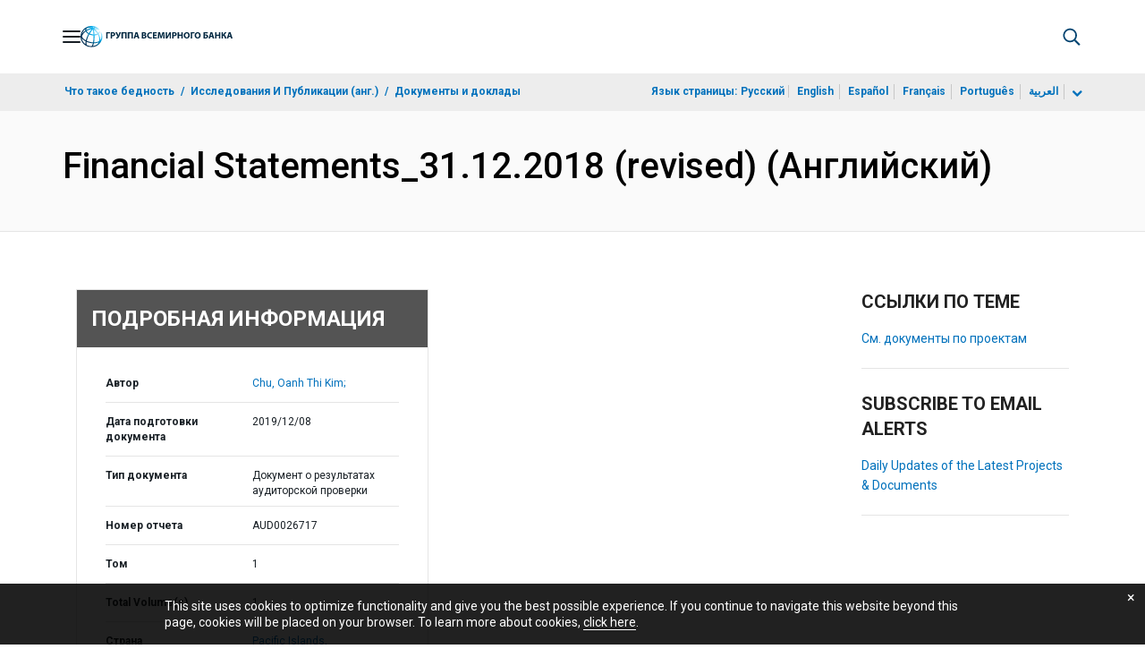

--- FILE ---
content_type: application/xml; charset=utf-8
request_url: https://search.worldbank.org/api/v3/wds?format=xml&fl=display_title,lang&guid=575021575867502799&apilang=ru
body_size: 316
content:
<?xml version="1.0" encoding="UTF-8" standalone="yes"?>
<documents rows="10" os="0" page="1" total="1">
  <doc id="31619607">
    <id>31619607</id>
    <lang>Английский</lang>
    <entityids>
      <entityid>090224b0873cdb62_1_0</entityid>
    </entityids>
    <display_title>Financial Statements_31.12.2018 (revised)</display_title>
    <pdfurl>http://documents.worldbank.org/curated/en/575021575867502799/pdf/Financial-Statements-31-12-2018-revised.pdf</pdfurl>
    <guid>575021575867502799</guid>
    <url>https://documents.vsemirnyjbank.org/curated/ru/575021575867502799</url>
  </doc>
</documents>